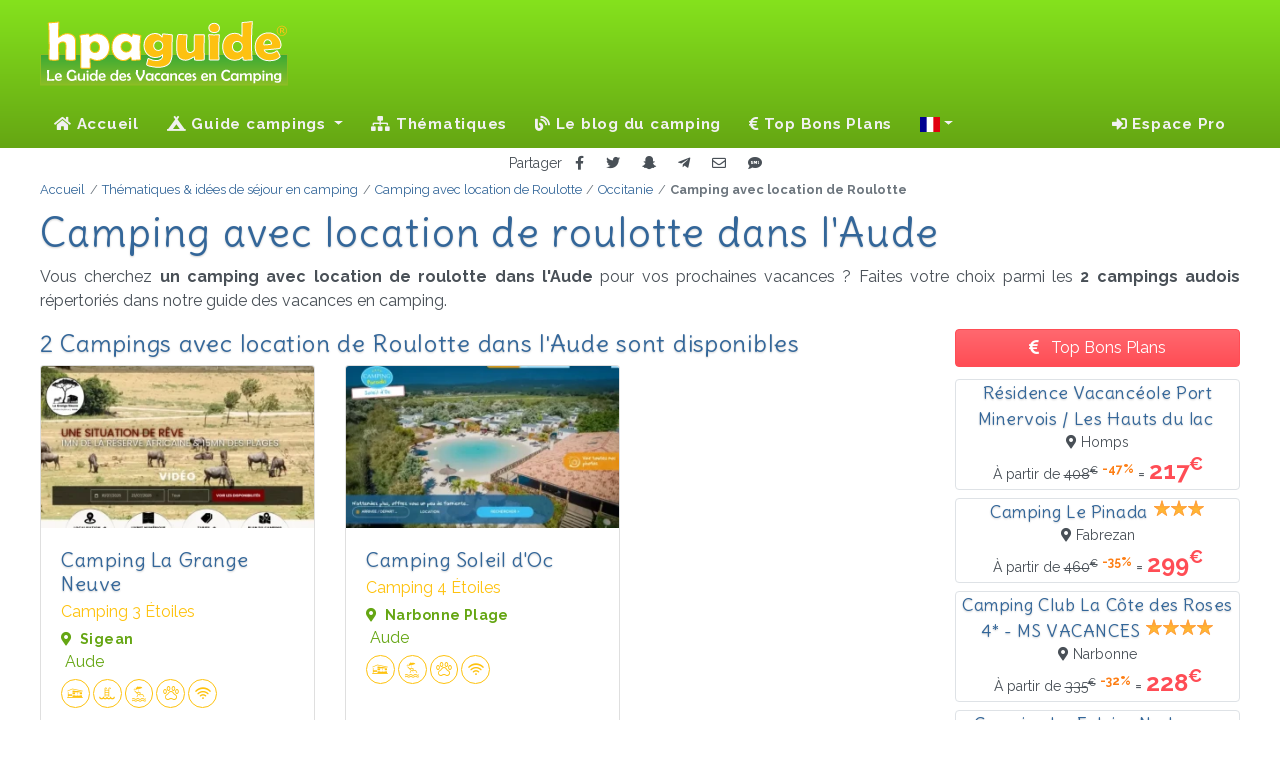

--- FILE ---
content_type: text/html; charset=UTF-8
request_url: https://hpaguide.fr/thematiques/roulotte-location-camping/france/occitanie/aude
body_size: 9669
content:
<!DOCTYPE html>
<html lang="fr">
<head>
  <script> var tarteaucitronUseMin = true; /* Force l'utilisation des fichiers minifier */ </script>
<script src="/vendor/tarteaucitron/tarteaucitron.js"></script>
<script>
  tarteaucitron.init({
    "privacyUrl": "/mentions-legales#rgpd", /* Privacy policy url */
    "bodyPosition": "bottom", /* or top to bring it as first element for accessibility */

    "hashtag": "#tarteaucitron", /* Open the panel with this hashtag */
    "cookieName": "tarteaucitron", /* Cookie name */

    "orientation": "middle", /* Banner position (top - bottom - middle - popup) */

    "groupServices": false, /* Group services by category */
    "showDetailsOnClick": true, /* Click to expand the description */
    "serviceDefaultState": "false", /* Default state (true - wait - false) */

    "showAlertSmall": false, /* Show the small banner on bottom right */
    "cookieslist": false, /* Show the cookie list */

    "showIcon": false, /* Show cookie icon to manage cookies */
    "iconPosition": "BottomLeft", /* Position of the icon between BottomRight, BottomLeft, TopRight and TopLeft */

    "adblocker": true, /* Show a Warning if an adblocker is detected */

    "DenyAllCta": true, /* Show the deny all button */
    "AcceptAllCta": true, /* Show the accept all button when highPrivacy on */
    "highPrivacy": false, /* HIGHLY RECOMMANDED Disable auto consent */

    "handleBrowserDNTRequest": false, /* If Do Not Track == 1, disallow all */

    "removeCredit": true, /* Remove credit link */
    "moreInfoLink": true, /* Show more info link */
    "useExternalCss": false, /* If false, the tarteaucitron.css file will be loaded */
    "useExternalJs": false, /* If false, the tarteaucitron.services.js file will be loaded */

    "readmoreLink": "", /* Change the default readmore link pointing to tarteaucitron.io */

    "mandatory": true, /* Show a message about mandatory cookies */
    "mandatoryCta": true, /* Show the disabled accept button when mandatory on */

  });
</script>
  <link rel="preconnect" href="https//cdnjs.cloudflare.com">
  <link rel="preconnect" href="https://fonts.googleapis.com">
  <link rel="preconnect" href="https://fonts.gstatic.com" crossorigin>
  <link rel="preconnect" href="https://mtm.ajouda.com" crossorigin>
  <link href="https://fonts.googleapis.com/css?family=Delius|Raleway:400,400i,700,700i&display=swap" rel="stylesheet">
  <link href="https://cdnjs.cloudflare.com/ajax/libs/font-awesome/5.15.4/css/all.css" rel="stylesheet" >
  <title>Location Roulotte Gitane dans l'Aude : 2 campings référencés - HPA Guide</title>
      <meta name="description" lang="fr" content="Vous cherchez un camping avec location de roulotte pour vos prochaines vacances dans l'Aude ? Faites votre choix parmi les 2 établissements audois correspondants à cette thématique dans notre guide !">
    <meta charset="utf-8">
  <meta http-equiv="Content-Type" content="text/html; charset=UTF-8" />
  <meta name="viewport" content="width=device-width, initial-scale=1, shrink-to-fit=no">
  <meta http-equiv="X-UA-Compatible" content="IE=Edge">
  <meta name="robots" content="index, follow">
  <meta name="robots" content="noai, noimageai">
  <link rel="shortcut icon" href="/favicon.ico" type="image/x-icon">
  <link rel="icon" type="image/png" href="/favicon.png">
  <link rel="apple-touch-icon" sizes="180x180" href="/apple-touch-icon.png">
  <link rel="icon" type="image/png" sizes="512x512" href="/favicon-512x512.png">
  <link rel="icon" type="image/png" sizes="32x32" href="/favicon-32x32.png">
  <link rel="icon" type="image/png" sizes="16x16" href="/favicon-16x16.png">
  <link rel="manifest" href="/site.webmanifest">
  <meta name="msapplication-TileColor" content="#ffffff">
  <meta name="msapplication-TileImage" content="/ms-icon-144x144.png">
  <link href="/css/app.css?id=85d0b1afd247ae7651e1fd93575c8ccd" rel="stylesheet">
        <link rel="canonical" href="https://hpaguide.fr/thematiques/roulotte-location-camping/france/occitanie/aude">
    <link rel="alternate" href="https://hpaguide.fr/thematiques/roulotte-location-camping/france/occitanie/aude" hreflang="fr" /><link rel="alternate" href="https://hpaguide.co.uk/topics/gypsy-caravan-rental/france/occitania/aude" hreflang="en" /><link rel="alternate" href="https://hpaguide.de/themen/vermietung-zigeunerwagen/frankreich/okzitanien/aude" hreflang="de" /><link rel="alternate" href="https://hpaguide.nl/themas/verhuur-zigeunerwagen/frankrijk/occitanie/aude" hreflang="nl" /><link rel="alternate" href="https://hpaguide.es/tematicas/alquiler-caravana-gitana/francia/occitania/aude" hreflang="es" /><link rel="alternate" href="https://hpaguide.it/tematiche/affitto-roulotte-gitana/francia/occitania/aude" hreflang="it" /><link rel="alternate" href="https://hpaguide.co.uk/topics/gypsy-caravan-rental/france/occitania/aude" hreflang="x-default" />    <script defer src="/js/manifest.js?id=5212f1c651d6f80deddc203776762831"></script>
  <script defer src="/js/vendor.js?id=643f9ddc0e0ac2d4bb84b366fedf77ce"></script>
  <script defer src="/js/ui.js?id=b5bc473b3344b5eb947a1e3ff64d8bdf"></script>
  <script defer src="/js/app.js?id=5aedaa6e1998ab2d2769d394bea27d87"></script>
  <!-- base -->
        <meta property="fb:admins" content="100002329228067" />
<meta property="og:site_name" content="HPA Guide" />
<meta property="og:url" content="https://hpaguide.fr/thematiques/roulotte-location-camping/france/occitanie/aude" />
<meta property="og:title" content="Location Roulotte Gitane dans l'Aude : 2 campings référencés - HPA Guide" />
<meta property="og:description" content="Vous cherchez un camping avec location de roulotte pour vos prochaines vacances dans l'Aude ? Faites votre choix parmi les 2 établissements audois correspondants à cette thématique dans notre guide !" />

    <!-- head -->
      <script defer src="/js/guide.js?id=922cb530deccbed1b29490c2c7be0497"></script>
  </head>
<body class="page_themas">
<!-- header -->
  <header class="header">
  <div class="wrapper clearfix">
    <div class="logo"><img src="/svg/logo_hpaguide.svg" alt="Le Guide des Vacances en Camping !"></div>
      </div>
  <nav class="navbar navbar-expand-lg navbar-dark">
    <a class="navbar-brand" href="/"><img src="/svg/icon_hpaguide.svg" alt="Le Guide des Vacances en Camping !" width="50"
                                          height="50"></a>
    <button class="navbar-toggler" type="button" data-toggle="collapse" data-target="#navbarSupportedContent"
            aria-controls="navbarSupportedContent" aria-expanded="false" aria-label="Toggle navigation">
      Menu <span class="navbar-toggler-icon"></span>
    </button>
    <div class="collapse navbar-collapse" id="navbarSupportedContent">
      <!-- Left Side Of Navbar -->
              <ul class="navbar-nav mr-auto">
  <li class="nav-item">
    <a class="nav-link" href="/"><i class="fa fa-home"></i> Accueil</a>
  </li>
  <li class="nav-item dropdown">
  <a class="nav-link dropdown-toggle" href="" id="navbarDropdown" role="button" data-toggle="dropdown"
     aria-haspopup="true" aria-expanded="false">
    <i class="fas fa-campground"></i> Guide campings  </a>
  <div class="dropdown-menu" aria-labelledby="navbarDropdown">
              <div>
                  <a class="dropdown-item"
             href="/campings/france/alsace">Alsace</a>
                  <a class="dropdown-item"
             href="/campings/france/aquitaine">Aquitaine</a>
                  <a class="dropdown-item"
             href="/campings/france/auvergne">Auvergne</a>
                  <a class="dropdown-item"
             href="/campings/france/auvergne-rhone-alpes">Auvergne-Rhône-Alpes</a>
                  <a class="dropdown-item"
             href="/campings/france/basse-normandie">Basse-Normandie</a>
                  <a class="dropdown-item"
             href="/campings/france/bourgogne">Bourgogne</a>
                  <a class="dropdown-item"
             href="/campings/france/bfc">Bourgogne-Franche-Comté</a>
                  <a class="dropdown-item"
             href="/campings/france/bretagne">Bretagne</a>
                  <a class="dropdown-item"
             href="/campings/france/centre-valdeloire">Centre - Val de Loire</a>
                  <a class="dropdown-item"
             href="/campings/france/champagne-ardenne">Champagne-Ardenne</a>
              </div>
          <div>
                  <a class="dropdown-item"
             href="/campings/france/corse">Corse</a>
                  <a class="dropdown-item"
             href="/campings/france/franche-comte">Franche-Comté</a>
                  <a class="dropdown-item"
             href="/campings/france/grand-est">Grand-Est</a>
                  <a class="dropdown-item"
             href="/campings/france/haute-normandie">Haute-Normandie</a>
                  <a class="dropdown-item"
             href="/campings/france/hauts-de-france">Hauts-de-France</a>
                  <a class="dropdown-item"
             href="/campings/france/idf">Île-de-France</a>
                  <a class="dropdown-item"
             href="/campings/france/languedoc-roussillon">Languedoc-Roussillon</a>
                  <a class="dropdown-item"
             href="/campings/france/limousin">Limousin</a>
                  <a class="dropdown-item"
             href="/campings/france/lorraine">Lorraine</a>
                  <a class="dropdown-item"
             href="/campings/france/midi-pyrenees">Midi-Pyrénées</a>
              </div>
          <div>
                  <a class="dropdown-item"
             href="/campings/france/nord-pas-de-calais">Nord–Pas-de-Calais</a>
                  <a class="dropdown-item"
             href="/campings/france/normandie">Normandie</a>
                  <a class="dropdown-item"
             href="/campings/france/nouvelle-aquitaine">Nouvelle-Aquitaine</a>
                  <a class="dropdown-item"
             href="/campings/france/occitanie">Occitanie</a>
                  <a class="dropdown-item"
             href="/campings/france/pays-de-la-loire">Pays de la Loire</a>
                  <a class="dropdown-item"
             href="/campings/france/picardie">Picardie</a>
                  <a class="dropdown-item"
             href="/campings/france/poitou-charentes">Poitou-Charentes</a>
                  <a class="dropdown-item"
             href="/campings/france/paca">Provence-Alpes-Côte d'Azur</a>
                  <a class="dropdown-item"
             href="/campings/france/rhone-alpes">Rhône-Alpes</a>
              </div>
      </div>
</li>
  <li class="nav-item">
    <a class="nav-link" href="/thematiques"><i class="fa fa-sitemap"></i>&nbsp;Thématiques</a>
  </li>
      <li class="nav-item">
      <a class="nav-link" href="/blog"><i class="fas fa-blog"></i> Le blog du camping</a>
    </li>
        <li class="nav-item">
      <a class="nav-link" href="/promotions"><i class="fa fa-euro-sign"></i>&nbsp;Top Bons Plans</a>
    </li>
    <li class="nav-item dropdown">
  <a class="nav-link dropdown-toggle" href="#" id="navbarDropdown" role="button" data-toggle="dropdown" title="Changer la langue"
     aria-haspopup="true" aria-expanded="false"><span class="d-lg-none"><i class="fas fa-language fa-lg"></i> Changer la langue</span> <span class="fi fi-fr"></span></a>
  <div class="dropdown-menu" aria-labelledby="navbarDropdown">
    <div>
                  <a class="dropdown-item" href="https://hpaguide.fr/thematiques/roulotte-location-camping/france/occitanie/aude" rel="alternate" hreflang="fr"><span class="fi fi-fr mr-2"></span>Français</a><a class="dropdown-item" href="https://hpaguide.co.uk/topics/gypsy-caravan-rental/france/occitania/aude" rel="alternate" hreflang="en"><span class="fi fi-gb mr-2"></span>Anglais</a><a class="dropdown-item" href="https://hpaguide.de/themen/vermietung-zigeunerwagen/frankreich/okzitanien/aude" rel="alternate" hreflang="de"><span class="fi fi-de mr-2"></span>Allemand</a><a class="dropdown-item" href="https://hpaguide.nl/themas/verhuur-zigeunerwagen/frankrijk/occitanie/aude" rel="alternate" hreflang="nl"><span class="fi fi-nl mr-2"></span>Néerlandais</a><a class="dropdown-item" href="https://hpaguide.es/tematicas/alquiler-caravana-gitana/francia/occitania/aude" rel="alternate" hreflang="es"><span class="fi fi-es mr-2"></span>Espagnol</a><a class="dropdown-item" href="https://hpaguide.it/tematiche/affitto-roulotte-gitana/francia/occitania/aude" rel="alternate" hreflang="it"><span class="fi fi-it mr-2"></span>Italien</a>
            </div>
  </div>
</li>
</ul>
                    <!-- Right Side Of Navbar -->
        <ul class="navbar-nav ml-auto">
          <li class="nav-item dropdown">
                          <span class="nav-link" data-target="aHR0cHM6Ly9ocGFndWlkZS5mci9sb2dpbg=="><i class="fa fa-sign-in-alt"></i>&nbsp;Espace Pro              </span>
                      </li>
                  </ul>
          </div>
  </nav>
</header>
<!-- content -->
  <div class="shared text-center">
  <small>Partager</small>
  <button type="button" class="btn btn-sm" data-target="fb" title="Partager sur Facebook"><i
      class="fab fa-facebook-f"></i></button>
  <button type="button" class="btn btn-sm" data-target="tw" title="Partager sur Twitter"><i class="fab fa-twitter"></i>
  </button>
  <button type="button" class="btn btn-sm" data-target="sc" title="Partager sur Snapchat"><i
      class="fab fa-snapchat-ghost"></i></button>
  <button type="button" class="btn btn-sm" data-target="tg" title="Partager sur Télégram"><i
      class="fab fa-telegram-plane"></i></button>
  <button type="button" class="btn btn-sm" data-target="ml" title="Partager par Email"><i class="far fa-envelope"></i>
  </button>
  <button type="button" class="btn btn-sm" data-target="sm" title="Partager par SMS"><i class="fas fa-sms"></i></button>
</div>
  <main role="main">
    <!-- Fil d'ariane -->
<nav class="breadcrumb-container position-relative" aria-label="breadcrumb">
  <ol class="breadcrumb" itemscope itemtype="https://schema.org/BreadcrumbList"><li class="breadcrumb-item" itemprop="itemListElement" itemscope itemtype="https://schema.org/ListItem">
                    <a itemprop="item" href="https://hpaguide.fr" >
                        <span itemprop="name">Accueil</span>
                    </a>
                    <meta itemprop="position" content="1" />
                </li><li class="breadcrumb-item" itemprop="itemListElement" itemscope itemtype="https://schema.org/ListItem">
                    <a itemprop="item" href="https://hpaguide.fr/thematiques" >
                        <span itemprop="name">Thématiques & idées de séjour en camping</span>
                    </a>
                    <meta itemprop="position" content="2" />
                </li><li class="breadcrumb-item" itemprop="itemListElement" itemscope itemtype="https://schema.org/ListItem">
                    <a itemprop="item" href="https://hpaguide.fr/thematiques/roulotte-location-camping" >
                        <span itemprop="name">Camping avec location de Roulotte</span>
                    </a>
                    <meta itemprop="position" content="3" />
                </li><li class="breadcrumb-item" itemprop="itemListElement" itemscope itemtype="https://schema.org/ListItem">
                    <a itemprop="item" href="https://hpaguide.fr/thematiques/roulotte-location-camping/france/occitanie" >
                        <span itemprop="name">Occitanie</span>
                    </a>
                    <meta itemprop="position" content="4" />
                </li><li class="breadcrumb-item active" aria-current="page" itemprop="itemListElement" itemscope itemtype="https://schema.org/ListItem">
                    <span itemprop="name">Camping avec location de Roulotte</span>
                    <meta itemprop="position" content="5" />
                </li></ol>
</nav>
    <article itemscope itemtype="https://schema.org/Article">
      <section class="sommaire">
        <h1 itemprop="headline">Camping avec location de roulotte dans l'Aude</h1>
        <p itemprop="articleBody">Vous cherchez <strong>un camping avec location de roulotte dans l'Aude </strong> pour vos prochaines vacances ? Faites votre choix parmi les <strong>2 campings audois</strong> répertoriés dans notre guide des vacances en camping.</p>
      </section>
      <div class="container">
        <div class="row">
          <aside id="content" class="col-lg-8 col-xl-9 mt-2 mt-xl-0 pl-xl-0 mb-3 listing">
            <h2
              class="d-block">2 Campings avec location de Roulotte dans l'Aude sont disponibles</h2>
            <div class="row cpg">
                                                <div class="cards-3">
  <div class="card card-cpg" data-idcpg="1038">
    <img alt="CAMPING LA GRANGE NEUVE" class="img-web"  loading="lazy" srcset="/i/c/1038/w/ri/cp1038-w___thumb_530_315.webp?v=1752581772 530w, /i/c/1038/w/ri/cp1038-w___thumb_443_263.webp?v=1752581772 443w, /i/c/1038/w/ri/cp1038-w___thumb_370_220.webp?v=1752581772 370w, /i/c/1038/w/ri/cp1038-w___thumb_310_184.webp?v=1752581772 310w, [data-uri] 32w" onload="window.requestAnimationFrame(function(){if(!(size=getBoundingClientRect().width))return;onload=null;sizes=Math.ceil(size/window.innerWidth*100)+'vw';});" sizes="1px" src="/i/c/1038/w/cv/cp1038-w-thumb.webp?v=1752581772" width="530" height="315" alt="cp1038-w">

    <div class="card-body">
        <h3 class="card-title">
          <a class="target" href="/campings/france/occitanie/aude/sigean/1038.la-grange-neuve">Camping La Grange Neuve</a>
        </h3>
                  <span class="card-subtitle mb-2 cesure">Camping 3 Étoiles</span>
                <p class="card-text text-success">
          <small class="d-block cesure"><i class="fa fa-map-marker-alt mr-1" aria-hidden="true"></i>
            <strong>Sigean</strong></small> <span>Aude</span>
        </p>
        <div class="amenities">
                      <i class="icon-loc-7 circle" data-toggle="tooltip" title="Location hébergement"></i><i class="icon-lsr-100 circle" data-toggle="tooltip" title="Piscine"></i><i class="icon-lsr-110 circle" data-toggle="tooltip" title="Plage"></i><i class="icon-svr-702 circle" data-toggle="tooltip" title="Animaux admis"></i><i class="icon-svr-808 circle" data-toggle="tooltip" title="Wifi"></i>
                  </div>
    </div>
    <div class="card-footer">
      <div class="btn-group w-100" role="group">
                  <button role="button" class="btn btn-outline-success" data-ui="1038" data-target="cpw"
                  target="_blank"><i class="fas fa-desktop"></i> Site Web</button>
                <button class="btn btn-outline-success detail">
          <i class="fa fa-eye"></i> Fiche        </button>
      </div>
    </div>
  </div>
</div>
                                                                <div class="cards-3">
  <div class="card card-cpg" data-idcpg="1713">
    <img alt="CAMPING SOLEIL D'OC" class="img-web"  loading="lazy" srcset="/i/c/1713/w/ri/cp1713-w___thumb_530_315.webp?v=1751347639 530w, /i/c/1713/w/ri/cp1713-w___thumb_443_263.webp?v=1751347639 443w, /i/c/1713/w/ri/cp1713-w___thumb_370_220.webp?v=1751347639 370w, /i/c/1713/w/ri/cp1713-w___thumb_310_184.webp?v=1751347639 310w, [data-uri] 32w" onload="window.requestAnimationFrame(function(){if(!(size=getBoundingClientRect().width))return;onload=null;sizes=Math.ceil(size/window.innerWidth*100)+'vw';});" sizes="1px" src="/i/c/1713/w/cv/cp1713-w-thumb.webp?v=1751347639" width="530" height="315" alt="cp1713-w">

    <div class="card-body">
        <h3 class="card-title">
          <a class="target" href="/campings/france/occitanie/aude/narbonne-plage/1713.soleil-oc">Camping Soleil d'Oc</a>
        </h3>
                  <span class="card-subtitle mb-2 cesure">Camping 4 Étoiles</span>
                <p class="card-text text-success">
          <small class="d-block cesure"><i class="fa fa-map-marker-alt mr-1" aria-hidden="true"></i>
            <strong>Narbonne Plage</strong></small> <span>Aude</span>
        </p>
        <div class="amenities">
                      <i class="icon-loc-7 circle" data-toggle="tooltip" title="Location hébergement"></i><i class="icon-lsr-110 circle" data-toggle="tooltip" title="Plage"></i><i class="icon-svr-702 circle" data-toggle="tooltip" title="Animaux admis"></i><i class="icon-svr-808 circle" data-toggle="tooltip" title="Wifi"></i>
                  </div>
    </div>
    <div class="card-footer">
      <div class="btn-group w-100" role="group">
                  <button role="button" class="btn btn-outline-success" data-ui="1713" data-target="cpw"
                  target="_blank"><i class="fas fa-desktop"></i> Site Web</button>
                <button class="btn btn-outline-success detail">
          <i class="fa fa-eye"></i> Fiche        </button>
      </div>
    </div>
  </div>
</div>
                                          </div>
            
          </aside>
          <aside class="col-lg-4 col-xl-3 mt-2 mt-xl-0 pr-xl-0 sidenav">
            <span class="btn btn-danger w-100 mb-2"><i class="fa fa-euro-sign"
                                           aria-hidden="true"></i> Top Bons Plans</span>
<div class="container">
  <div class="row">
          <div class= "col-md-6 col-lg-12 px-0 px-md-1 px-lg-0">
        <div class="cpc promo text-center" data-ui="88175" data-target="cpc">
  <div class="promo_title">Résidence Vacancéole Port Minervois / Les Hauts du lac</div>
  <span class="cls et0"></span>
  <small class="d-block location"><i class="fa fa-map-marker-alt mr-1" aria-hidden="true"></i>Homps
  </small>
  <div class="">
    <small>À partir de </small>
    <span class="tarif_initial"><small><del>408<sup>€</sup></del></small>
          <sup class="remise">-47%</sup></span> =
    <span class="tarif cesure">217<sup>€</sup></span>
  </div>
</div>
      </div>
          <div class= "col-md-6 col-lg-12 px-0 px-md-1 px-lg-0">
        <div class="cpc promo text-center" data-ui="77247" data-target="cpc">
  <div class="promo_title">Camping Le Pinada</div>
  <span class="cls et3"></span>
  <small class="d-block location"><i class="fa fa-map-marker-alt mr-1" aria-hidden="true"></i>Fabrezan
  </small>
  <div class="">
    <small>À partir de </small>
    <span class="tarif_initial"><small><del>460<sup>€</sup></del></small>
          <sup class="remise">-35%</sup></span> =
    <span class="tarif cesure">299<sup>€</sup></span>
  </div>
</div>
      </div>
          <div class= "col-md-6 col-lg-12 px-0 px-md-1 px-lg-0">
        <div class="cpc promo text-center" data-ui="77876" data-target="cpc">
  <div class="promo_title">Camping Club La Côte des Roses 4* - MS VACANCES</div>
  <span class="cls et4"></span>
  <small class="d-block location"><i class="fa fa-map-marker-alt mr-1" aria-hidden="true"></i>Narbonne
  </small>
  <div class="">
    <small>À partir de </small>
    <span class="tarif_initial"><small><del>335<sup>€</sup></del></small>
          <sup class="remise">-32%</sup></span> =
    <span class="tarif cesure">228<sup>€</sup></span>
  </div>
</div>
      </div>
          <div class= "col-md-6 col-lg-12 px-0 px-md-1 px-lg-0">
        <div class="cpc promo text-center" data-ui="77875" data-target="cpc">
  <div class="promo_title">Camping La Falaise Narbonne Plage</div>
  <span class="cls et4"></span>
  <small class="d-block location"><i class="fa fa-map-marker-alt mr-1" aria-hidden="true"></i>Narbonne
  </small>
  <div class="">
    <small>À partir de </small>
    <span class="tarif_initial"><small><del>329<sup>€</sup></del></small>
          <sup class="remise">-30%</sup></span> =
    <span class="tarif cesure">231<sup>€</sup></span>
  </div>
</div>
      </div>
          <div class= "col-md-6 col-lg-12 px-0 px-md-1 px-lg-0">
        <div class="cpc promo text-center" data-ui="78455" data-target="cpc">
  <div class="promo_title">Résidence Odalys Essentielle Côté Canal</div>
  <span class="cls et3"></span>
  <small class="d-block location"><i class="fa fa-map-marker-alt mr-1" aria-hidden="true"></i>Sallèles-d'Aude
  </small>
  <div class="">
    <small>À partir de </small>
    <span class="tarif_initial"><small><del>359<sup>€</sup></del></small>
          <sup class="remise">-30%</sup></span> =
    <span class="tarif cesure">251<sup>€</sup></span>
  </div>
</div>
      </div>
          <div class= "col-md-6 col-lg-12 px-0 px-md-1 px-lg-0">
        <div class="cpc promo text-center" data-ui="78060" data-target="cpc">
  <div class="promo_title">Camping Novela Port la Nouvelle</div>
  <span class="cls et3"></span>
  <small class="d-block location"><i class="fa fa-map-marker-alt mr-1" aria-hidden="true"></i>Port-la-Nouvelle
  </small>
  <div class="">
    <small>À partir de </small>
    <span class="tarif_initial"><small><del>427<sup>€</sup></del></small>
          <sup class="remise">-30%</sup></span> =
    <span class="tarif cesure">301<sup>€</sup></span>
  </div>
</div>
      </div>
      </div>
</div>
<div class="text-right mb-2">
  <small class="ml-2"><i class="fas fa-info-circle"></i> Sponsorisé via    <img class="logo-partenaire" src="/svg/campingscom.svg" alt="Campings.com" title="Campings.com"></small>
      <a class="voir btn btn-danger btn-sm" href="/promotions?dept=FR11">
      <i class="far fa-eye"></i>Voir toutes les promotions de dernière minute      <i class="ml-1 fa fa-angle-double-right"></i>
    </a>
  </div>

                                      <span class="btn-style btn-style-denim"><i class="fas fa-paperclip"></i> Pages liées</span>
              <nav class="mb-2 px-1">
                <a
                  href="/campings/france/occitanie/aude"><strong>Camping Aude</strong></a>
              </nav>
                                  </aside>
        </div>
      </div>
      <section class="container my-3 sidenav border-top pt-3">
        <div class="row no-gutters" itemprop="articleBody">
          <h2 class="h2_descriptif">Quel camping avec location de roulottes choisir pour vos vacances dans l'Aude ?</h2>
          <div class="small p-1">
            <p class="chapo">Durant vos vacances, <strong>louer une roulotte dans un camping est une manière de vous évader dans
    un hébergement original</strong> qui vous offrira tout le confort d'un locatif moderne.</p>
<p>Qu'elle soit d'inspiration gitane ou contemporaine <strong>faire du camping dans une roulotte vous procurera un
    sentiment de bohème évident.</strong> Comme tous les hébergements insolites, l'équipement intérieur varie selon la taille de la roulotte.
  Les roulottes traditionnelles gitanes ne vous proposeront qu'une chambre sans sanitaires. <strong>Quant au plus grand modèle de roulotte,
    elles n'ont aujourd'hui strictement plus rien à envier au confort d'un mobil-home</strong>. Cuisine totalement équipée, salle de bain avec douche et 1 ou 2 chambres séparées
  sont à l'ordre du jour ! Il existe même des modèles adaptés aux personnes à mobilité réduite.</p>
<p><strong>Pour une escapade romantique à deux, une mythique roulotte en bois coloré vous charmera grâce à son côté intime et chaleureux !</strong>
  Et si votre petite famille vous accompagne le confort et les équipements d'un modèle récent répondra sans fautes à toutes vos attentes.</p>
          </div>
        </div>
      </section>
    </article>
  </main>
  <hr class="hr"/>
<!-- footer -->
  <!-- FOOTER -->
<footer class="endpage">
  <div class="container wrapper">
          <div class="col-md-12 col-lg-4">
  <div class="sub_title">Informations</div>
  <ul class="row">
    <li class="col-sm-6"><span data-target="aHR0cHM6Ly9ocGFndWlkZS5mci9jb250YWN0ZXotbm91cw==">Contactez-nous</span></li>
    <li class="col-sm-6"><span data-target="aHR0cHM6Ly9ocGFndWlkZS5mci9tZW50aW9ucy1sZWdhbGVz">Mentions légales</span></li>
    <li class="col-sm-6"><span data-target="aHR0cHM6Ly9ocGFndWlkZS5mci9tZW50aW9ucy1sZWdhbGVzI29yaWdpbmU=">Conditions d'Utilisation</span></li>
    <li class="col-sm-6"><span data-target="aHR0cHM6Ly9ocGFndWlkZS5mci9tZW50aW9ucy1sZWdhbGVzI3Bob3Rvcw==">Crédits photos</span></li>
    <li class="col-sm-12"><span data-target="aHR0cHM6Ly9ocGFndWlkZS5mci9tZW50aW9ucy1sZWdhbGVzI3JncGQ=">Politique de confidentialité</span> 
      <button class="btn btn-sm btn-denim" onclick="tarteaucitron.userInterface.openPanel()" id="Cookies">Cookies</button>
    </li>
  </ul>
      <span><strong>Professionnels de l’Hôtellerie de Plein Air :</strong></span>
    <ul class="row">
      <li class="col-12"><span data-target="aHR0cHM6Ly9ocGFndWlkZS5mci9sb2dpbg==">Ajoutez/Modifiez votre Camping</span></li>
      <li class="col-12"><span data-target="aHR0cHM6Ly9ocGFndWlkZS5mci9wdWJsaWNpdGU=">Votre publicité sur HPA Guide</span></li>
      
    </ul>
  </div>

    
      <div class="col-md-12 col-lg-4"></div>


















    <div class="col-md-12 col-lg-4">
      <div class="sub_title hpf">À propos de HPA Guide</div>
      <p class="mt-2"><b itemprop="name">HPA Guide</b>, est un guide qui vous permet de trouver la meilleure location camping pour vos vacances
</p>
      <div class="text-center">
        <button class="btn btn-lg btn-link" style="font-size: 32px" data-ui="https://www.facebook.com/hpaguide" data-target="_blank" data-toggle="tooltip"
                data-placement="top" title="Suivez-nous sur Facebook"><i class="fab fa-facebook"></i></button>
        <button class="btn bnt-lg btn-link" style="font-size: 32px" data-ui="https://www.instagram.com/hpaguide" data-target="_blank" data-toggle="tooltip"
                data-placement="top" title="Suivez-nous sur Instagram"><i class="fab fa-instagram"></i></button>
      </div>
    </div>
    <p class="d-block w-100 text-right mr-2"><a href="#">Haut de page<i class="ml-1 fa fa-arrow-up"></i></a></p>
  </div>
  <div class="copyright">
    <p class="container">Edité par AJOUDA.Com - © 2003-2026 Tous droits réservés - v12.1.0
      <br/>Le nom &laquo; HPA Guide &raquo; est une marque déposée.</p>
  </div>
</footer>
  <div class="modal fade" id="claimModal" tabindex="-1" role="dialog" aria-labelledby="claimModalLabel"
     aria-hidden="true">
  <div class="modal-dialog" role="document">
    <div class="modal-content">
      <div class="modal-header">
        <h5 class="modal-title" id="claimModalLabel">Revendiquer un établissement</h5>
        <button type="button" class="close" data-dismiss="modal" aria-label="Close">
          <span aria-hidden="true">&times;</span>
        </button>
      </div>
      <div class="modal-body">
        <p>Si vous êtes le gestionnaire de cet établissement, vous pouvez revendiquer sa fiche.
        <p>Pour cela vous devez disposer d'un compte dans l'espace professionnel, ce qui vous permettra de mettre à jour
          les informations actuellement affichées.
        <p>La création du compte, les modifications et la parution de base dans HPA Guide sont gratuits.
          <small><a target="_top" href="https://hpaguide.fr/publicite">Plus d'informations sur
              l'inscription...</a></small>
      </div>
      <div class="modal-footer">
        <button type="button" class="btn btn-secondary" data-dismiss="modal">Annuler</button>
        <a id="btnnext" type="button" href="" class="btn btn-primary">Suivant</a>
      </div>
    </div>
  </div>
</div>
  
<script type="text/javascript">
  tarteaucitron.user.matomoId = 1;
  (tarteaucitron.job = tarteaucitron.job || []).push('matomo');
  tarteaucitron.user.matomoHost = 'https://mtm.ajouda.com/';
</script></body>
</html>
